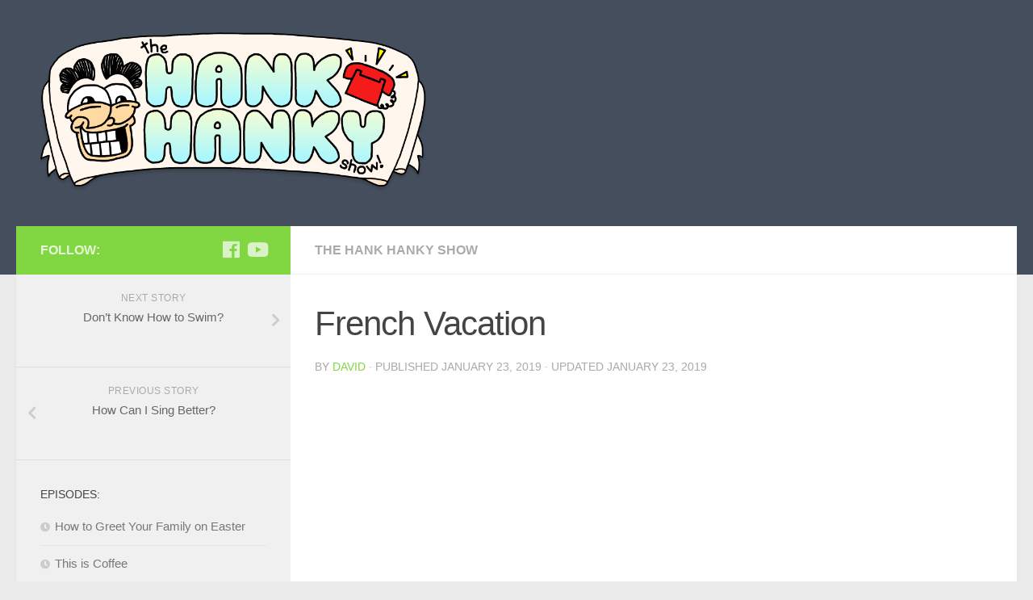

--- FILE ---
content_type: text/html; charset=UTF-8
request_url: https://www.hankhanky.com/french-vacation/
body_size: 7432
content:
<!DOCTYPE html>
<html class="no-js" lang="en-US">
<head>
  <meta charset="UTF-8">
  <meta name="viewport" content="width=device-width, initial-scale=1.0">
  <link rel="profile" href="https://gmpg.org/xfn/11" />
  <link rel="pingback" href="https://www.hankhanky.com/xmlrpc.php">

  <title>French Vacation &#8211; Hank Hanky</title>
<script>document.documentElement.className = document.documentElement.className.replace("no-js","js");</script>
<link rel='dns-prefetch' href='//www.hankhanky.com' />
<link rel='dns-prefetch' href='//s.w.org' />
<link rel="alternate" type="application/rss+xml" title="Hank Hanky &raquo; Feed" href="https://www.hankhanky.com/feed/" />
<link rel="alternate" type="application/rss+xml" title="Hank Hanky &raquo; Comments Feed" href="https://www.hankhanky.com/comments/feed/" />
		<script type="text/javascript">
			window._wpemojiSettings = {"baseUrl":"https:\/\/s.w.org\/images\/core\/emoji\/12.0.0-1\/72x72\/","ext":".png","svgUrl":"https:\/\/s.w.org\/images\/core\/emoji\/12.0.0-1\/svg\/","svgExt":".svg","source":{"concatemoji":"https:\/\/www.hankhanky.com\/wp-includes\/js\/wp-emoji-release.min.js?ver=5.3.20"}};
			!function(e,a,t){var n,r,o,i=a.createElement("canvas"),p=i.getContext&&i.getContext("2d");function s(e,t){var a=String.fromCharCode;p.clearRect(0,0,i.width,i.height),p.fillText(a.apply(this,e),0,0);e=i.toDataURL();return p.clearRect(0,0,i.width,i.height),p.fillText(a.apply(this,t),0,0),e===i.toDataURL()}function c(e){var t=a.createElement("script");t.src=e,t.defer=t.type="text/javascript",a.getElementsByTagName("head")[0].appendChild(t)}for(o=Array("flag","emoji"),t.supports={everything:!0,everythingExceptFlag:!0},r=0;r<o.length;r++)t.supports[o[r]]=function(e){if(!p||!p.fillText)return!1;switch(p.textBaseline="top",p.font="600 32px Arial",e){case"flag":return s([127987,65039,8205,9895,65039],[127987,65039,8203,9895,65039])?!1:!s([55356,56826,55356,56819],[55356,56826,8203,55356,56819])&&!s([55356,57332,56128,56423,56128,56418,56128,56421,56128,56430,56128,56423,56128,56447],[55356,57332,8203,56128,56423,8203,56128,56418,8203,56128,56421,8203,56128,56430,8203,56128,56423,8203,56128,56447]);case"emoji":return!s([55357,56424,55356,57342,8205,55358,56605,8205,55357,56424,55356,57340],[55357,56424,55356,57342,8203,55358,56605,8203,55357,56424,55356,57340])}return!1}(o[r]),t.supports.everything=t.supports.everything&&t.supports[o[r]],"flag"!==o[r]&&(t.supports.everythingExceptFlag=t.supports.everythingExceptFlag&&t.supports[o[r]]);t.supports.everythingExceptFlag=t.supports.everythingExceptFlag&&!t.supports.flag,t.DOMReady=!1,t.readyCallback=function(){t.DOMReady=!0},t.supports.everything||(n=function(){t.readyCallback()},a.addEventListener?(a.addEventListener("DOMContentLoaded",n,!1),e.addEventListener("load",n,!1)):(e.attachEvent("onload",n),a.attachEvent("onreadystatechange",function(){"complete"===a.readyState&&t.readyCallback()})),(n=t.source||{}).concatemoji?c(n.concatemoji):n.wpemoji&&n.twemoji&&(c(n.twemoji),c(n.wpemoji)))}(window,document,window._wpemojiSettings);
		</script>
		<style type="text/css">
img.wp-smiley,
img.emoji {
	display: inline !important;
	border: none !important;
	box-shadow: none !important;
	height: 1em !important;
	width: 1em !important;
	margin: 0 .07em !important;
	vertical-align: -0.1em !important;
	background: none !important;
	padding: 0 !important;
}
</style>
	<link rel='stylesheet' id='wp-block-library-css'  href='https://www.hankhanky.com/wp-includes/css/dist/block-library/style.min.css?ver=5.3.20' type='text/css' media='all' />
<link rel='stylesheet' id='hueman-main-style-css'  href='https://www.hankhanky.com/wp-content/themes/hueman/assets/front/css/main.min.css?ver=3.4.12' type='text/css' media='all' />
<style id='hueman-main-style-inline-css' type='text/css'>
body { font-family:Verdana, sans-serif;font-size:1.00rem }@media only screen and (min-width: 720px) {
        .nav > li { font-size:1.00rem; }
      }::selection { background-color: #81d742; }
::-moz-selection { background-color: #81d742; }a,a+span.hu-external::after,.themeform label .required,#flexslider-featured .flex-direction-nav .flex-next:hover,#flexslider-featured .flex-direction-nav .flex-prev:hover,.post-hover:hover .post-title a,.post-title a:hover,.sidebar.s1 .post-nav li a:hover i,.content .post-nav li a:hover i,.post-related a:hover,.sidebar.s1 .widget_rss ul li a,#footer .widget_rss ul li a,.sidebar.s1 .widget_calendar a,#footer .widget_calendar a,.sidebar.s1 .alx-tab .tab-item-category a,.sidebar.s1 .alx-posts .post-item-category a,.sidebar.s1 .alx-tab li:hover .tab-item-title a,.sidebar.s1 .alx-tab li:hover .tab-item-comment a,.sidebar.s1 .alx-posts li:hover .post-item-title a,#footer .alx-tab .tab-item-category a,#footer .alx-posts .post-item-category a,#footer .alx-tab li:hover .tab-item-title a,#footer .alx-tab li:hover .tab-item-comment a,#footer .alx-posts li:hover .post-item-title a,.comment-tabs li.active a,.comment-awaiting-moderation,.child-menu a:hover,.child-menu .current_page_item > a,.wp-pagenavi a{ color: #81d742; }.themeform input[type="submit"],.themeform button[type="submit"],.sidebar.s1 .sidebar-top,.sidebar.s1 .sidebar-toggle,#flexslider-featured .flex-control-nav li a.flex-active,.post-tags a:hover,.sidebar.s1 .widget_calendar caption,#footer .widget_calendar caption,.author-bio .bio-avatar:after,.commentlist li.bypostauthor > .comment-body:after,.commentlist li.comment-author-admin > .comment-body:after{ background-color: #81d742; }.post-format .format-container { border-color: #81d742; }.sidebar.s1 .alx-tabs-nav li.active a,#footer .alx-tabs-nav li.active a,.comment-tabs li.active a,.wp-pagenavi a:hover,.wp-pagenavi a:active,.wp-pagenavi span.current{ border-bottom-color: #81d742!important; }.is-scrolled #header #nav-mobile { background-color: #454e5c; background-color: rgba(69,78,92,0.90) }.site-title a img { max-height: 200px; }body { background-color: #eaeaea; }
</style>
<link rel='stylesheet' id='hueman-font-awesome-css'  href='https://www.hankhanky.com/wp-content/themes/hueman/assets/front/css/font-awesome.min.css?ver=3.4.12' type='text/css' media='all' />
<script type='text/javascript' src='https://www.hankhanky.com/wp-includes/js/jquery/jquery.js?ver=1.12.4-wp'></script>
<script type='text/javascript' src='https://www.hankhanky.com/wp-includes/js/jquery/jquery-migrate.min.js?ver=1.4.1'></script>
<link rel='https://api.w.org/' href='https://www.hankhanky.com/wp-json/' />
<link rel="EditURI" type="application/rsd+xml" title="RSD" href="https://www.hankhanky.com/xmlrpc.php?rsd" />
<link rel="wlwmanifest" type="application/wlwmanifest+xml" href="https://www.hankhanky.com/wp-includes/wlwmanifest.xml" /> 
<link rel='prev' title='How Can I Sing Better?' href='https://www.hankhanky.com/how-can-i-sing-better/' />
<link rel='next' title='Don&#8217;t Know How to Swim?' href='https://www.hankhanky.com/dont-know-how-to-swim/' />
<meta name="generator" content="WordPress 5.3.20" />
<link rel="canonical" href="https://www.hankhanky.com/french-vacation/" />
<link rel='shortlink' href='https://www.hankhanky.com/?p=77' />
<link rel="alternate" type="application/json+oembed" href="https://www.hankhanky.com/wp-json/oembed/1.0/embed?url=https%3A%2F%2Fwww.hankhanky.com%2Ffrench-vacation%2F" />
<link rel="alternate" type="text/xml+oembed" href="https://www.hankhanky.com/wp-json/oembed/1.0/embed?url=https%3A%2F%2Fwww.hankhanky.com%2Ffrench-vacation%2F&#038;format=xml" />
<!--[if lt IE 9]>
<script src="https://www.hankhanky.com/wp-content/themes/hueman/assets/front/js/ie/html5shiv-printshiv.min.js"></script>
<script src="https://www.hankhanky.com/wp-content/themes/hueman/assets/front/js/ie/selectivizr.js"></script>
<![endif]-->
<link rel="icon" href="https://www.hankhanky.com/wp-content/uploads/2019/01/cropped-hankhanky-32x32.png" sizes="32x32" />
<link rel="icon" href="https://www.hankhanky.com/wp-content/uploads/2019/01/cropped-hankhanky-192x192.png" sizes="192x192" />
<link rel="apple-touch-icon-precomposed" href="https://www.hankhanky.com/wp-content/uploads/2019/01/cropped-hankhanky-180x180.png" />
<meta name="msapplication-TileImage" content="https://www.hankhanky.com/wp-content/uploads/2019/01/cropped-hankhanky-270x270.png" />
</head>

<body class="post-template-default single single-post postid-77 single-format-standard wp-custom-logo wp-embed-responsive col-2cr full-width header-desktop-sticky header-mobile-sticky chrome">

<div id="wrapper">

  
  <header id="header" class="top-menu-mobile-on one-mobile-menu top_menu header-ads-desktop  topbar-transparent no-header-img">
        <nav class="nav-container group mobile-menu mobile-sticky no-menu-assigned" id="nav-mobile" data-menu-id="header-1">
  <div class="mobile-title-logo-in-header">                  <p class="site-title"><a class="custom-logo-link" href="https://www.hankhanky.com/" rel="home" title="Hank Hanky | Home page"><img src="https://www.hankhanky.com/wp-content/uploads/2017/04/hank_banner.png" alt="Hank Hanky"></a></p>
                </div>
        
                    <!-- <div class="ham__navbar-toggler collapsed" aria-expanded="false">
          <div class="ham__navbar-span-wrapper">
            <span class="ham-toggler-menu__span"></span>
          </div>
        </div> -->
        <div class="ham__navbar-toggler-two collapsed" title="Menu" aria-expanded="false">
          <div class="ham__navbar-span-wrapper">
            <span class="line line-1"></span>
            <span class="line line-2"></span>
            <span class="line line-3"></span>
          </div>
        </div>
            
      <div class="nav-text"></div>
      <div class="nav-wrap container">
                  <ul class="nav container-inner group mobile-search">
                            <li>
                  <form method="get" class="searchform themeform" action="https://www.hankhanky.com/">
	<div>
		<input type="text" class="search" name="s" onblur="if(this.value=='')this.value='To search type and hit enter';" onfocus="if(this.value=='To search type and hit enter')this.value='';" value="To search type and hit enter" />
	</div>
</form>                </li>
                      </ul>
                      </div>
</nav><!--/#nav-topbar-->  
  
  <div class="container group">
        <div class="container-inner">

                    <div class="group pad central-header-zone">
                  <div class="logo-tagline-group">
                                        <p class="site-title"><a class="custom-logo-link" href="https://www.hankhanky.com/" rel="home" title="Hank Hanky | Home page"><img src="https://www.hankhanky.com/wp-content/uploads/2017/04/hank_banner.png" alt="Hank Hanky"></a></p>
                                                                <p class="site-description"></p>
                                        </div>

                                </div>
      
                <nav class="nav-container group desktop-menu " id="nav-header" data-menu-id="header-2">
    <div class="nav-text"><!-- put your mobile menu text here --></div>

  <div class="nav-wrap container">
          </div>
</nav><!--/#nav-header-->      
    </div><!--/.container-inner-->
      </div><!--/.container-->

</header><!--/#header-->
  
  <div class="container" id="page">
    <div class="container-inner">
            <div class="main">
        <div class="main-inner group">
          
              <section class="content">
              <div class="page-title pad group">
          	    		<ul class="meta-single group">
    			<li class="category"><a href="https://www.hankhanky.com/category/the-hank-hanky-show/" rel="category tag">The Hank Hanky Show</a></li>
    			    		</ul>

    	
    </div><!--/.page-title-->
          <div class="pad group">
              <article class="post-77 post type-post status-publish format-standard hentry category-the-hank-hanky-show">
    <div class="post-inner group">

      <h1 class="post-title entry-title">French Vacation</h1>
<p class="post-byline">by   <span class="vcard author">
     <span class="fn"><a href="https://www.hankhanky.com/author/admin/" title="Posts by David" rel="author">David</a></span>
   </span> &middot;
                            Published <time class="published" datetime="January 23, 2019">January 23, 2019</time>
              &middot; Updated <time class="updated" datetime="January 23, 2019">January 23, 2019</time>
               </p>
      
      <div class="clear"></div>

      <div class="entry themeform">
        <div class="entry-inner">
          <p><iframe width="800" height="450" src="https://www.youtube.com/embed/l2l6DvMw26M" frameborder="0" allow="accelerometer; autoplay; encrypted-media; gyroscope; picture-in-picture" allowfullscreen></iframe></p>
<p>Due to high t-shirt sales in France, Hank has decided to embark on a French vacation where he hopes to be met with open arms.</p>
          <nav class="pagination group">
                      </nav><!--/.pagination-->
        </div>

        
        <div class="clear"></div>
      </div><!--/.entry-->

    </div><!--/.post-inner-->
  </article><!--/.post-->

<div class="clear"></div>






<h4 class="heading">
	<i class="far fa-hand-point-right"></i>You may also like...</h4>

<ul class="related-posts group">

		<li class="related post-hover">
		<article class="post-109 post type-post status-publish format-standard hentry category-the-hank-hanky-show">

			<div class="post-thumbnail">
				<a href="https://www.hankhanky.com/this-is-coffee/" title="Permalink to This is Coffee">
					        <svg class="hu-svg-placeholder thumb-medium-empty" id="69703080a5dc1" viewBox="0 0 1792 1792" xmlns="http://www.w3.org/2000/svg"><path d="M928 832q0-14-9-23t-23-9q-66 0-113 47t-47 113q0 14 9 23t23 9 23-9 9-23q0-40 28-68t68-28q14 0 23-9t9-23zm224 130q0 106-75 181t-181 75-181-75-75-181 75-181 181-75 181 75 75 181zm-1024 574h1536v-128h-1536v128zm1152-574q0-159-112.5-271.5t-271.5-112.5-271.5 112.5-112.5 271.5 112.5 271.5 271.5 112.5 271.5-112.5 112.5-271.5zm-1024-642h384v-128h-384v128zm-128 192h1536v-256h-828l-64 128h-644v128zm1664-256v1280q0 53-37.5 90.5t-90.5 37.5h-1536q-53 0-90.5-37.5t-37.5-90.5v-1280q0-53 37.5-90.5t90.5-37.5h1536q53 0 90.5 37.5t37.5 90.5z"/></svg>

        <script type="text/javascript">
          jQuery( function($){
            if ( $('#flexslider-featured').length ) {
              $('#flexslider-featured').on('featured-slider-ready', function() {
                $( '#69703080a5dc1' ).animateSvg();
              });
            } else { $( '#69703080a5dc1' ).animateSvg( { svg_opacity : 0.3, filter_opacity : 0.5 } ); }
          });
        </script>
         <img class="hu-img-placeholder" src="https://www.hankhanky.com/wp-content/themes/hueman/assets/front/img/thumb-medium-empty.png" alt="This is Coffee" data-hu-post-id="69703080a5dc1" />																			</a>
							</div><!--/.post-thumbnail-->

			<div class="related-inner">

				<h4 class="post-title entry-title">
					<a href="https://www.hankhanky.com/this-is-coffee/" rel="bookmark" title="Permalink to This is Coffee">This is Coffee</a>
				</h4><!--/.post-title-->

				<div class="post-meta group">
					<p class="post-date">
  <time class="published updated" datetime="2019-01-23 10:10:27">January 23, 2019</time>
</p>

  <p class="post-byline" style="display:none">&nbsp;by    <span class="vcard author">
      <span class="fn"><a href="https://www.hankhanky.com/author/admin/" title="Posts by David" rel="author">David</a></span>
    </span> &middot; Published <span class="published">January 23, 2019</span>
      </p>
				</div><!--/.post-meta-->

			</div><!--/.related-inner-->

		</article>
	</li><!--/.related-->
		<li class="related post-hover">
		<article class="post-13 post type-post status-publish format-standard hentry category-the-hank-hanky-show">

			<div class="post-thumbnail">
				<a href="https://www.hankhanky.com/530-its-hank/" title="Permalink to 530-ITS-HANK">
					        <svg class="hu-svg-placeholder thumb-medium-empty" id="69703080a6c08" viewBox="0 0 1792 1792" xmlns="http://www.w3.org/2000/svg"><path d="M928 832q0-14-9-23t-23-9q-66 0-113 47t-47 113q0 14 9 23t23 9 23-9 9-23q0-40 28-68t68-28q14 0 23-9t9-23zm224 130q0 106-75 181t-181 75-181-75-75-181 75-181 181-75 181 75 75 181zm-1024 574h1536v-128h-1536v128zm1152-574q0-159-112.5-271.5t-271.5-112.5-271.5 112.5-112.5 271.5 112.5 271.5 271.5 112.5 271.5-112.5 112.5-271.5zm-1024-642h384v-128h-384v128zm-128 192h1536v-256h-828l-64 128h-644v128zm1664-256v1280q0 53-37.5 90.5t-90.5 37.5h-1536q-53 0-90.5-37.5t-37.5-90.5v-1280q0-53 37.5-90.5t90.5-37.5h1536q53 0 90.5 37.5t37.5 90.5z"/></svg>

        <script type="text/javascript">
          jQuery( function($){
            if ( $('#flexslider-featured').length ) {
              $('#flexslider-featured').on('featured-slider-ready', function() {
                $( '#69703080a6c08' ).animateSvg();
              });
            } else { $( '#69703080a6c08' ).animateSvg( { svg_opacity : 0.3, filter_opacity : 0.5 } ); }
          });
        </script>
         <img class="hu-img-placeholder" src="https://www.hankhanky.com/wp-content/themes/hueman/assets/front/img/thumb-medium-empty.png" alt="530-ITS-HANK" data-hu-post-id="69703080a6c08" />																			</a>
							</div><!--/.post-thumbnail-->

			<div class="related-inner">

				<h4 class="post-title entry-title">
					<a href="https://www.hankhanky.com/530-its-hank/" rel="bookmark" title="Permalink to 530-ITS-HANK">530-ITS-HANK</a>
				</h4><!--/.post-title-->

				<div class="post-meta group">
					<p class="post-date">
  <time class="published updated" datetime="2014-02-16 16:01:55">February 16, 2014</time>
</p>

  <p class="post-byline" style="display:none">&nbsp;by    <span class="vcard author">
      <span class="fn"><a href="https://www.hankhanky.com/author/admin/" title="Posts by David" rel="author">David</a></span>
    </span> &middot; Published <span class="published">February 16, 2014</span>
     &middot; Last modified <span class="updated">January 23, 2019</span>  </p>
				</div><!--/.post-meta-->

			</div><!--/.related-inner-->

		</article>
	</li><!--/.related-->
		<li class="related post-hover">
		<article class="post-95 post type-post status-publish format-standard hentry category-the-hank-hanky-show">

			<div class="post-thumbnail">
				<a href="https://www.hankhanky.com/how-to-get-a-girlfriend/" title="Permalink to How to Get a Girlfriend">
					        <svg class="hu-svg-placeholder thumb-medium-empty" id="69703080a7997" viewBox="0 0 1792 1792" xmlns="http://www.w3.org/2000/svg"><path d="M928 832q0-14-9-23t-23-9q-66 0-113 47t-47 113q0 14 9 23t23 9 23-9 9-23q0-40 28-68t68-28q14 0 23-9t9-23zm224 130q0 106-75 181t-181 75-181-75-75-181 75-181 181-75 181 75 75 181zm-1024 574h1536v-128h-1536v128zm1152-574q0-159-112.5-271.5t-271.5-112.5-271.5 112.5-112.5 271.5 112.5 271.5 271.5 112.5 271.5-112.5 112.5-271.5zm-1024-642h384v-128h-384v128zm-128 192h1536v-256h-828l-64 128h-644v128zm1664-256v1280q0 53-37.5 90.5t-90.5 37.5h-1536q-53 0-90.5-37.5t-37.5-90.5v-1280q0-53 37.5-90.5t90.5-37.5h1536q53 0 90.5 37.5t37.5 90.5z"/></svg>

        <script type="text/javascript">
          jQuery( function($){
            if ( $('#flexslider-featured').length ) {
              $('#flexslider-featured').on('featured-slider-ready', function() {
                $( '#69703080a7997' ).animateSvg();
              });
            } else { $( '#69703080a7997' ).animateSvg( { svg_opacity : 0.3, filter_opacity : 0.5 } ); }
          });
        </script>
         <img class="hu-img-placeholder" src="https://www.hankhanky.com/wp-content/themes/hueman/assets/front/img/thumb-medium-empty.png" alt="How to Get a Girlfriend" data-hu-post-id="69703080a7997" />																			</a>
							</div><!--/.post-thumbnail-->

			<div class="related-inner">

				<h4 class="post-title entry-title">
					<a href="https://www.hankhanky.com/how-to-get-a-girlfriend/" rel="bookmark" title="Permalink to How to Get a Girlfriend">How to Get a Girlfriend</a>
				</h4><!--/.post-title-->

				<div class="post-meta group">
					<p class="post-date">
  <time class="published updated" datetime="2019-01-23 09:57:30">January 23, 2019</time>
</p>

  <p class="post-byline" style="display:none">&nbsp;by    <span class="vcard author">
      <span class="fn"><a href="https://www.hankhanky.com/author/admin/" title="Posts by David" rel="author">David</a></span>
    </span> &middot; Published <span class="published">January 23, 2019</span>
      </p>
				</div><!--/.post-meta-->

			</div><!--/.related-inner-->

		</article>
	</li><!--/.related-->
		
</ul><!--/.post-related-->



<section id="comments" class="themeform">

	
					<!-- comments closed, no comments -->
		
	
	
</section><!--/#comments-->          </div><!--/.pad-->
        </section><!--/.content-->
          

	<div class="sidebar s1 collapsed" data-position="left" data-layout="col-2cr" data-sb-id="s1">

		<a class="sidebar-toggle" title="Expand Sidebar"><i class="fas icon-sidebar-toggle"></i></a>

		<div class="sidebar-content">

			  			<div class="sidebar-top group">
                        <p>Follow:</p>
          
          <ul class="social-links"><li><a rel="nofollow" class="social-tooltip"  title="Follow us on Facebook" aria-label="Follow us on Facebook" href="https://www.facebook.com/thisishank/" target="_blank" ><i class="fab fa-facebook"></i></a></li><li><a rel="nofollow" class="social-tooltip"  title="Follow us on Youtube" aria-label="Follow us on Youtube" href="https://www.youtube.com/playlist?list=PLFB0158413F4B6199" target="_blank" ><i class="fab fa-youtube"></i></a></li></ul>  			</div>
			
				<ul class="post-nav group">
		<li class="next"><a href="https://www.hankhanky.com/dont-know-how-to-swim/" rel="next"><i class="fas fa-chevron-right"></i><strong>Next story</strong> <span>Don&#8217;t Know How to Swim?</span></a></li>
		<li class="previous"><a href="https://www.hankhanky.com/how-can-i-sing-better/" rel="prev"><i class="fas fa-chevron-left"></i><strong>Previous story</strong> <span>How Can I Sing Better?</span></a></li>
	</ul>

			
					<div id="recent-posts-3" class="widget widget_recent_entries">		<h3 class="widget-title">EPISODES:</h3>		<ul>
											<li>
					<a href="https://www.hankhanky.com/how-to-greet-your-family-on-easter/">How to Greet Your Family on Easter</a>
									</li>
											<li>
					<a href="https://www.hankhanky.com/this-is-coffee/">This is Coffee</a>
									</li>
											<li>
					<a href="https://www.hankhanky.com/how-to-fix-a-divorce/">How to Fix a Divorce</a>
									</li>
											<li>
					<a href="https://www.hankhanky.com/unpopped-popcorn/">Unpopped Popcorn</a>
									</li>
											<li>
					<a href="https://www.hankhanky.com/hank/">Hank?</a>
									</li>
											<li>
					<a href="https://www.hankhanky.com/about-your-cat/">About Your Cat</a>
									</li>
											<li>
					<a href="https://www.hankhanky.com/vegetable-extinction/">Vegetable Extinction</a>
									</li>
											<li>
					<a href="https://www.hankhanky.com/how-to-get-a-girlfriend/">How to Get a Girlfriend</a>
									</li>
											<li>
					<a href="https://www.hankhanky.com/how-can-i-be-fashionable/">How Can I Be Fashionable?</a>
									</li>
											<li>
					<a href="https://www.hankhanky.com/what-kind-of-pet-should-i-get/">What Kind of Pet Should I Get?</a>
									</li>
											<li>
					<a href="https://www.hankhanky.com/illinois/">Illinois!</a>
									</li>
											<li>
					<a href="https://www.hankhanky.com/adjusting-your-clock/">Adjusting Your Clock</a>
									</li>
											<li>
					<a href="https://www.hankhanky.com/how-to-drive-a-car/">How to Drive a Car</a>
									</li>
											<li>
					<a href="https://www.hankhanky.com/staying-home-from-work/">Staying Home From Work</a>
									</li>
											<li>
					<a href="https://www.hankhanky.com/dont-know-how-to-swim/">Don&#8217;t Know How to Swim?</a>
									</li>
											<li>
					<a href="https://www.hankhanky.com/french-vacation/" aria-current="page">French Vacation</a>
									</li>
											<li>
					<a href="https://www.hankhanky.com/how-can-i-sing-better/">How Can I Sing Better?</a>
									</li>
											<li>
					<a href="https://www.hankhanky.com/stop-non-stop-bullies/">Stop Non-Stop Bullies</a>
									</li>
											<li>
					<a href="https://www.hankhanky.com/tooth-brushing/">Tooth Brushing</a>
									</li>
											<li>
					<a href="https://www.hankhanky.com/not-harold/">NOT Harold</a>
									</li>
											<li>
					<a href="https://www.hankhanky.com/530-its-hank/">530-ITS-HANK</a>
									</li>
					</ul>
		</div>
		</div><!--/.sidebar-content-->

	</div><!--/.sidebar-->

	

        </div><!--/.main-inner-->
      </div><!--/.main-->
    </div><!--/.container-inner-->
  </div><!--/.container-->
    <footer id="footer">

    
    
        <section class="container" id="footer-widgets">
          <div class="container-inner">

            <div class="pad group">

                                <div class="footer-widget-1 grid one-third ">
                    <div id="search-2" class="widget widget_search"><form method="get" class="searchform themeform" action="https://www.hankhanky.com/">
	<div>
		<input type="text" class="search" name="s" onblur="if(this.value=='')this.value='To search type and hit enter';" onfocus="if(this.value=='To search type and hit enter')this.value='';" value="To search type and hit enter" />
	</div>
</form></div>                  </div>
                                <div class="footer-widget-2 grid one-third ">
                    <div id="linkcat-4" class="widget widget_links"><h3 class="widget-title">Our Friends</h3>
	<ul class='xoxo blogroll'>
<li><a href="https://www.youtube.com/channel/UCUAL--p3qAa27luR0IYbjZA">Pencilmation</a></li>
<li><a href="https://www.bestphonespy.com/">Jack Gillman</a></li>
<li><a href="https://www.kickstarter.com/">Kickstarter</a></li>

	</ul>
</div>
                  </div>
                                <div class="footer-widget-3 grid one-third last">
                                      </div>
              
            </div><!--/.pad-->

          </div><!--/.container-inner-->
        </section><!--/.container-->

    
          <nav class="nav-container group" id="nav-footer" data-menu-id="footer-3" data-menu-scrollable="false">
                      <!-- <div class="ham__navbar-toggler collapsed" aria-expanded="false">
          <div class="ham__navbar-span-wrapper">
            <span class="ham-toggler-menu__span"></span>
          </div>
        </div> -->
        <div class="ham__navbar-toggler-two collapsed" title="Menu" aria-expanded="false">
          <div class="ham__navbar-span-wrapper">
            <span class="line line-1"></span>
            <span class="line line-2"></span>
            <span class="line line-3"></span>
          </div>
        </div>
                    <div class="nav-text"></div>
        <div class="nav-wrap">
                  </div>
      </nav><!--/#nav-footer-->
    
    <section class="container" id="footer-bottom">
      <div class="container-inner">

        <a id="back-to-top" href="#"><i class="fas fa-angle-up"></i></a>

        <div class="pad group">

          <div class="grid one-half">
                        
            <div id="copyright">
                              <p>Hank Hanky &copy; 2026. All Rights Reserved.</p>
                          </div><!--/#copyright-->

            
          </div>

          <div class="grid one-half last">
                          <ul class="social-links"><li><a rel="nofollow" class="social-tooltip"  title="Follow us on Facebook" aria-label="Follow us on Facebook" href="https://www.facebook.com/thisishank/" target="_blank" ><i class="fab fa-facebook"></i></a></li><li><a rel="nofollow" class="social-tooltip"  title="Follow us on Youtube" aria-label="Follow us on Youtube" href="https://www.youtube.com/playlist?list=PLFB0158413F4B6199" target="_blank" ><i class="fab fa-youtube"></i></a></li></ul>                      </div>

        </div><!--/.pad-->

      </div><!--/.container-inner-->
    </section><!--/.container-->

  </footer><!--/#footer-->

</div><!--/#wrapper-->

<script type='text/javascript' src='https://www.hankhanky.com/wp-includes/js/underscore.min.js?ver=1.8.3'></script>
<script type='text/javascript'>
/* <![CDATA[ */
var HUParams = {"_disabled":[],"SmoothScroll":{"Enabled":true,"Options":{"touchpadSupport":false}},"centerAllImg":"1","timerOnScrollAllBrowsers":"1","extLinksStyle":"","extLinksTargetExt":"","extLinksSkipSelectors":{"classes":["btn","button"],"ids":[]},"imgSmartLoadEnabled":"","imgSmartLoadOpts":{"parentSelectors":[".container .content",".container .sidebar","#footer","#header-widgets"],"opts":{"excludeImg":[".tc-holder-img"],"fadeIn_options":100}},"goldenRatio":"1.618","gridGoldenRatioLimit":"350","sbStickyUserSettings":{"desktop":false,"mobile":false},"isWPMobile":"","menuStickyUserSettings":{"desktop":"stick_up","mobile":"stick_up"},"mobileSubmenuExpandOnClick":"1","submenuTogglerIcon":"<i class=\"fas fa-angle-down\"><\/i>","isDevMode":"","ajaxUrl":"https:\/\/www.hankhanky.com\/?huajax=1","frontNonce":{"id":"HuFrontNonce","handle":"e6f4c9b7c5"},"userStarted":{"with":"with|3.4.12","on":{"date":"2019-01-22 23:40:05.156518","timezone_type":3,"timezone":"UTC"}},"isWelcomeNoteOn":"","welcomeContent":"","i18n":{"collapsibleExpand":"Expand","collapsibleCollapse":"Collapse"}};
/* ]]> */
</script>
<script type='text/javascript' src='https://www.hankhanky.com/wp-content/themes/hueman/assets/front/js/scripts.min.js?ver=3.4.12'></script>
<script type='text/javascript' src='https://www.hankhanky.com/wp-includes/js/wp-embed.min.js?ver=5.3.20'></script>
<!--[if lt IE 9]>
<script src="https://www.hankhanky.com/wp-content/themes/hueman/assets/front/js/ie/respond.js"></script>
<![endif]-->
<script defer src="https://static.cloudflareinsights.com/beacon.min.js/vcd15cbe7772f49c399c6a5babf22c1241717689176015" integrity="sha512-ZpsOmlRQV6y907TI0dKBHq9Md29nnaEIPlkf84rnaERnq6zvWvPUqr2ft8M1aS28oN72PdrCzSjY4U6VaAw1EQ==" data-cf-beacon='{"version":"2024.11.0","token":"8c23a57a40b0422aa09c31f67ed50513","r":1,"server_timing":{"name":{"cfCacheStatus":true,"cfEdge":true,"cfExtPri":true,"cfL4":true,"cfOrigin":true,"cfSpeedBrain":true},"location_startswith":null}}' crossorigin="anonymous"></script>
</body>
</html>